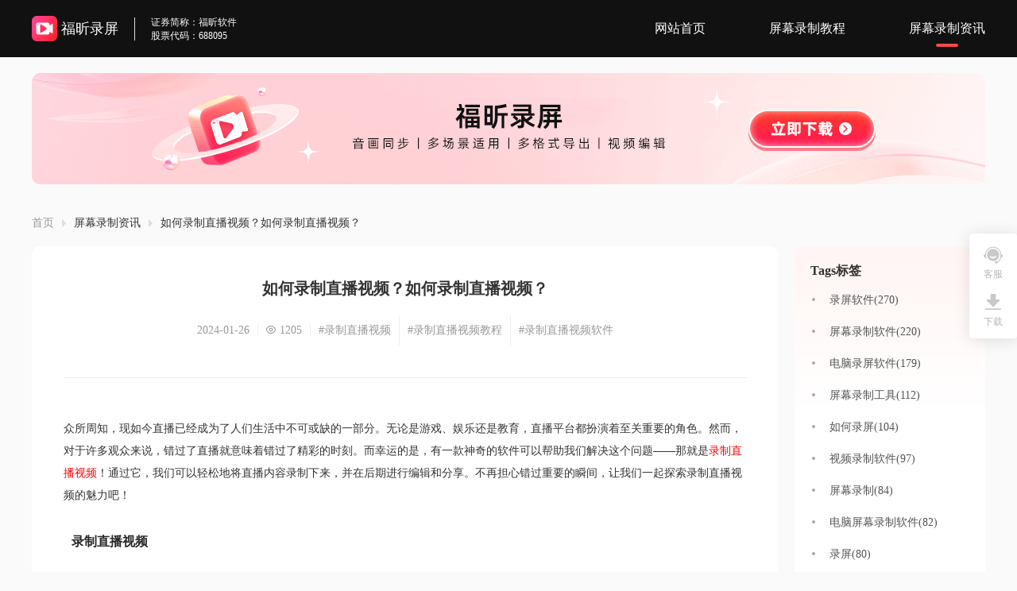

--- FILE ---
content_type: text/html; charset=utf-8
request_url: https://www.foxitsoftware.cn/REC/zixun/4522.html
body_size: 5343
content:
<!doctype html>
<html lang="zh-CN">

<head>
  <meta charset="utf-8">
  <meta http-equiv="X-UA-Compatible" content="IE=edge,chrome=1">
  <meta http-equiv="Cache-Control" content="no-transform"/>
  <meta http-equiv="Cache-Control" content="no-siteapp"/>
  <title>如何录制直播视频？如何录制直播视频？</title>
  <meta name="description" content="众所周知，现如今直播已经成为了人们生活中不可或缺的一部分。无论是游戏、娱乐还是教育，直播平台都扮演着至关重要的角色。然而，对于许多观众来说，错过了直播就意味着错过了精彩的时刻。而幸运的是，有一款神奇的软件可以帮助我们解决这个问题——那就是Obs录制直播视频！通过它，我们可以轻松地将直播内容录制下来，并在后期进行编辑和分享。不再担心错过重要的瞬间，让我们一起探索Obs录制直播视频的魅力吧！obs录制直播视频福昕录屏大师是一款功">
  <meta name="keywords" content="录制直播视频,录制直播视频教程,录制直播视频软件">


  <meta property="og:type" content="soft" />
  <meta property="og:description" content="众所周知，现如今直播已经成为了人们生活中不可或缺的一部分。无论是游戏、娱乐还是教育，直播平台都扮演着至关重要的角色。然而，对于许多观众来说，错过了直播就意味着错过了精彩的时刻。而幸运的是，有一款神奇的软件可以帮助我们解决这个问题——那就是Obs录制直播视频！通过它，我们可以轻松地将直播内容录制下来，并在后期进行编辑和分享。不再担心错过重要的瞬间，让我们一起探索Obs录制直播视频的魅力吧！obs录制直播视频福昕录屏大师是一款功" />
  <meta property="og:title" content="如何录制直播视频？如何录制直播视频？" />
  <meta property="og:tag" content="录制直播视频,录制直播视频教程,录制直播视频软件" />
  <meta property="og:soft:language" content="简体中文" />
  <meta property="og:url" content="https://www.foxitsoftware.cn/REC/zixun/4522.html" />
  <link rel="canonical" href="https://www.foxitsoftware.cn/REC/zixun/4522.html" />
  <link href="/resource/rec-cms/favicon.ico" rel="shortcut icon" type="image/png">
  <link rel="stylesheet" type="text/css" href="/resource/rec-cms/css/globals.css">
  <link rel="stylesheet" type="text/css" href="/resource/rec-cms/css/communal.css">
  <link rel="stylesheet" type="text/css" href="/resource/rec-cms/css/particulars.css">
  <link rel="stylesheet" type="text/css" href="/resource/rec-cms/css/flexcomp.css">
  <link rel="stylesheet" type="text/css" href="/resource/rec-cms/css/sidebar.css" />
  <script src="https://vip.foxitreader.cn/web_auto_login_v2"></script>
</head>
<!-- 百度统计 -->
<script>
  var _hmt = _hmt || [];
  (function () {
    var hm = document.createElement("script");
    hm.src = "//hm.baidu.com/hm.js?c398b0a7a1a2ab94daf61f08a9898c7d";
    var s = document.getElementsByTagName("script")[0];
    s.parentNode.insertBefore(hm, s);
  })();
</script>
<script src="https://sso.foxitreader.cn/getCookies"></script>

<body>
  <!-- header -->
  <header>
    <nav class="flex alignCenter">
      <div class="logo">
        <img src="/resource/rec-cms/img/pc/logo.png" alt="福昕录屏logo图片"/>
        <span>福昕录屏</span>
      </div>
      <p>
        <span>证券简称：福昕软件</span>
        <span>股票代码：688095</span>
      </p>
      <div class="navigation flex flex1 justifyEnd">
        <a href="/REC/" title="网站首页">网站首页</a>
        <a href="/REC/jiaocheng/" class="" target="_blank"  title="屏幕录制教程">屏幕录制教程</a>
        <a href="/REC/zixun/" class="choose" target="_blank" title="屏幕录制资讯">屏幕录制资讯</a>
      </div>

    </nav>
  </header>
  <!-- section -->
  <section id="main">
    <a class="banner CustomAUrl" href="https://file.foxitreader.cn/file/Channel/foxitrec/foxitrec-seoB.exe" target="_blank" rel="nofollow"></a>
    <div class="navigation flex alignCenter">
      <a href="/REC/">首页</a>
      <i></i>
      <a href="/REC/zixun/">屏幕录制资讯</a>
      <i></i>
      <span>如何录制直播视频？如何录制直播视频？</span>
    </div>
    <div class="main-content flex alignStart justifyBetween">
      <div class="particulars-page">
        <div class="particulars">
          <h2>如何录制直播视频？如何录制直播视频？</h2>
          <div class="introduce flex alignCenter justifyCenter">
            <p>2024-01-26</p>
            <p><i></i>1205</p>
                        <p><a target="_blank" href="/REC/tags/5311/">#录制直播视频</a></p>
                        <p><a target="_blank" href="/REC/tags/5799/">#录制直播视频教程</a></p>
                        <p><a target="_blank" href="/REC/tags/5800/">#录制直播视频软件</a></p>
                      </div>
          <pre>
            <p>众所周知，现如今直播已经成为了人们生活中不可或缺的一部分。无论是游戏、娱乐还是教育，直播平台都扮演着至关重要的角色。然而，对于许多观众来说，错过了直播就意味着错过了精彩的时刻。而幸运的是，有一款神奇的软件可以帮助我们解决这个问题&mdash;&mdash;那就是<a href="https://www.foxitsoftware.cn/REC/tags/1301/">录制直播视频</a>！通过它，我们可以轻松地将直播内容录制下来，并在后期进行编辑和分享。不再担心错过重要的瞬间，让我们一起探索录制直播视频的魅力吧！</p>
<h3 style="font-weight: bold; color: #282828; font-size: 16px;">录制直播视频</h3>
<p>福昕录屏大师是一款功能强大的<a href="https://www.foxitsoftware.cn/REC/">录屏软件</a>，可以满足用户对于录制直播视频的需求。与相比，此工具具有更加简单易用的操作界面，用户可以轻松地进行录制设置和视频编辑。此工具支持多种录制模式，包括全屏、窗口、区域等，用户可以根据实际需要选择合适的录制范围。此外，此工具还提供了丰富的录制选项，如麦克风录制、系统声音录制等，用户可以根据需要进行灵活配置。另外，此工具还支持实时预览和视频剪辑功能，用户可以在录制过程中进行实时调整和编辑，提高工作效率。总之，此工具是一款功能全面、操作简单的录屏软件，非常适合用于录制直播视频。</p>
<p style="text-align: center;"><img style="height: 350px; width: 500px;" src="https://cad-website.oss-cn-beijing.aliyuncs.com/upload/article/seo/37/6f2ff7c284e058e71849febcdf78ee.png" alt="obs录制直播视频"></p>
<h3 style="font-weight: bold; color: #282828; font-size: 16px;">录制直播视频具体教程!</h3>
<p>福昕录屏大师是一款功能强大的录屏软件，可以帮助用户轻松录制直播视频。下面是使用此工具录制直播视频的具体教程：<br>1. 首先，打开此工具软件，并选择&ldquo;<a class="infotextkey" href="https://www.foxitsoftware.cn/REC/tags/1924/" target="_blank" rel="noopener">录制屏幕</a>&rdquo;选项。<br>2. 在弹出的窗口中，可以选择录制整个屏幕或者选择特定的区域进行录制。根据需要进行选择，并点击&ldquo;确定&rdquo;。<br>3. 在录制设置界面，可以设置录制的声音来源，可以选择录制系统声音、麦克风声音或两者同时录制。根据需要进行选择，并点击&ldquo;确定&rdquo;。<br>4. 准备好要录制的直播视频，点击&ldquo;开始录制&rdquo;按钮开始录制。<br>5. 在录制过程中，可以通过点击&ldquo;暂停&rdquo;按钮暂停录制，点击&ldquo;继续&rdquo;按钮继续录制，点击&ldquo;停止&rdquo;按钮停止录制。<br>6. 录制完成后，可以对录制的视频进行编辑，如剪辑、添加字幕等。<br>7. 最后，点击&ldquo;保存&rdquo;按钮保存录制的直播视频。<br>通过以上步骤，就可以使用此工具轻松录制直播视频了。希望对你有所帮助！</p>
<p style="text-align: center;"><img style="height: 350px; width: 500px;" src="https://cad-website.oss-cn-beijing.aliyuncs.com/upload/article/seo/29/95901815214ff31a8d2f86657b425a.png" alt="obs录制直播视频教程"></p>
<p>&nbsp;</p>
<p>它支持多种录制模式，包括全屏、窗口、自定义区域等，满足不同用户的需求。同时，此工具还提供了丰富的编辑工具，如鼠标点击效果、文字标注、音频剪辑等，让用户能够轻松制作出精美的视频内容。此外，该软件还支持将录制好的视频直接上传到各大视频平台，方便用户进行分享和传播。与之相比，录制直播视频软件则更为专注于直播领域，提供了更多的直播特性和功能。综上所述，此工具是一款功能强大、操作简便的录屏软件，适用于各类用户录制和编辑视频。</p>          </pre>
        </div>
        <div class="switching flex alignCenter">
          <div class="paging">
                        <a href="/REC/zixun/4521.html" target="_blank">
              <p class="writings">上一篇</p>
              <p class="title line1">电脑录制主播视频的方法是什么？电脑如何录制主播视频？</p>
              <p class="int line2">你是否曾经羡慕过那些在直播平台上风靡一时的主播们？他们总能轻松自如地展示自己的才华，吸引无数观众的目光。而你是否也有着同样的梦想，想要成为下一个网红主播？别担心，其实你只需要一台电脑就可以实现这个愿望！是的，你没有听错，只需要一台电脑就能轻松录制出专业级别的主播视频！那么，如何才能做到呢？让我来告诉你一个小秘密吧！电脑录制主播视频福昕录屏大师是一款功能强大的电脑录屏软件，可以帮助主播轻松录制高质量的视频。它具有直观的界面和</p>
            </a>
                        <a href="/REC/jiaocheng/5385.html" target="_blank">
              <p class="writings">下一篇</p>
              <p class="title line1">免费屏幕录制软件如何选择？电脑端实现免费录屏的方法？</p>
              <p class="int line2">免费屏幕录制软件用哪款较好？当前软件市场中屏幕录制免费软件种类繁多，用户在挑选时容易感到难以抉择。若有电脑录屏需求，推荐尝试新品大师计划软件，其使用体验相当出色，在此诚挚推荐。如何在电脑上实现免费录屏？关于电脑端免费录屏的具体操作方法，这正是本文要重点介绍的内容。特此准备了一份电脑屏幕录屏的详细教程，建议用户在安装好录屏软件后，按照以下步骤学习操作：１、点击【开始使用】完成软件下载安装后，启动程序，点击主界面上的【开始使用】。２、选择录屏模式进入功能页面后，首先根据需求选择对应的录屏类型。３、设置参数并开</p>
            </a>
                      </div>
          <i></i>
          <div class="download flex flex1 flexColumn alignCenter">
            <img src="/resource/rec-cms/img/logo.png" alt="福昕录屏">
            <h5>福昕录屏</h5>
            <a class="CustomAUrl flex alignCenter justifyCenter" href="https://file.foxitreader.cn/file/Channel/foxitrec/foxitrec-seoB.exe" target="_blank" rel="nofollow">
              <span>立即下载</span>
            </a>
          </div>
        </div>
      </div>
      <div class="broadside">
        <div class="broadside-content">
          <h3>Tags标签</h3>
          <ul>
                          <li class="nav line1">
                <a href="/REC/tags/813/" target="_blank" title="录屏软件">录屏软件(270)</a>
              </li>
                          <li class="nav line1">
                <a href="/REC/tags/1924/" target="_blank" title="屏幕录制软件">屏幕录制软件(220)</a>
              </li>
                          <li class="nav line1">
                <a href="/REC/tags/857/" target="_blank" title="电脑录屏软件">电脑录屏软件(179)</a>
              </li>
                          <li class="nav line1">
                <a href="/REC/tags/2277/" target="_blank" title="屏幕录制工具">屏幕录制工具(112)</a>
              </li>
                          <li class="nav line1">
                <a href="/REC/tags/828/" target="_blank" title="如何录屏">如何录屏(104)</a>
              </li>
                          <li class="nav line1">
                <a href="/REC/tags/2173/" target="_blank" title="视频录制软件">视频录制软件(97)</a>
              </li>
                          <li class="nav line1">
                <a href="/REC/tags/1477/" target="_blank" title="屏幕录制">屏幕录制(84)</a>
              </li>
                          <li class="nav line1">
                <a href="/REC/tags/2964/" target="_blank" title="电脑屏幕录制软件">电脑屏幕录制软件(82)</a>
              </li>
                          <li class="nav line1">
                <a href="/REC/tags/811/" target="_blank" title="录屏">录屏(80)</a>
              </li>
                          <li class="nav line1">
                <a href="/REC/tags/1807/" target="_blank" title="电脑录屏教程">电脑录屏教程(61)</a>
              </li>
                          <li class="nav line1">
                <a href="/REC/tags/890/" target="_blank" title="怎么录屏">怎么录屏(61)</a>
              </li>
                          <li class="nav line1">
                <a href="/REC/tags/1319/" target="_blank" title="在线录屏">在线录屏(58)</a>
              </li>
                          <li class="nav line1">
                <a href="/REC/tags/2179/" target="_blank" title="视频录制工具">视频录制工具(56)</a>
              </li>
                          <li class="nav line1">
                <a href="/REC/tags/850/" target="_blank" title="如何进行录屏">如何进行录屏(56)</a>
              </li>
                          <li class="nav line1">
                <a href="/REC/tags/1301/" target="_blank" title="电脑如何录屏">电脑如何录屏(53)</a>
              </li>
                          <li class="nav line1">
                <a href="/REC/tags/810/" target="_blank" title="怎样录屏">怎样录屏(53)</a>
              </li>
                          <li class="nav line1">
                <a href="/REC/tags/2211/" target="_blank" title="电脑屏幕录制">电脑屏幕录制(51)</a>
              </li>
                          <li class="nav line1">
                <a href="/REC/tags/1783/" target="_blank" title="电脑录屏">电脑录屏(46)</a>
              </li>
                          <li class="nav line1">
                <a href="/REC/tags/833/" target="_blank" title="录屏教程">录屏教程(45)</a>
              </li>
                          <li class="nav line1">
                <a href="/REC/tags/2130/" target="_blank" title="如何屏幕录制">如何屏幕录制(44)</a>
              </li>
                      </ul>
        </div>
        <div class="broadside-content">
          <h3>随机推荐</h3>
          <ol>
                          <li class="nav line1">
                <a href="/REC/jiaocheng/4097.html" target="_blank" title="优酷录制视频软件，让你的创意无限发挥？优酷录制视频软件，你还在等什么？">优酷录制视频软件，让你的创意无限发挥？优酷录制视频软件，你还在等什么？</a>
              </li>
                          <li class="nav line1">
                <a href="/REC/jiaocheng/4098.html" target="_blank" title="电脑上有哪些免费录制视频软件？如何找到一款好用的免费录制视频软件？">电脑上有哪些免费录制视频软件？如何找到一款好用的免费录制视频软件？</a>
              </li>
                          <li class="nav line1">
                <a href="/REC/jiaocheng/4099.html" target="_blank" title="如何轻松录制高质量视频？想知道如何成为视频录制大师？">如何轻松录制高质量视频？想知道如何成为视频录制大师？</a>
              </li>
                          <li class="nav line1">
                <a href="/REC/jiaocheng/4100.html" target="_blank" title="电脑录制视频的方法是什么？如何在电脑上录制视频？">电脑录制视频的方法是什么？如何在电脑上录制视频？</a>
              </li>
                          <li class="nav line1">
                <a href="/REC/jiaocheng/4101.html" target="_blank" title="视频录制软件选哪个？哪个视频录制软件最好用？">视频录制软件选哪个？哪个视频录制软件最好用？</a>
              </li>
                          <li class="nav line1">
                <a href="/REC/jiaocheng/4102.html" target="_blank" title="如何轻松录制电脑屏幕视频？无需安装软件，如何实现电脑自带录制屏幕视频？">如何轻松录制电脑屏幕视频？无需安装软件，如何实现电脑自带录制屏幕视频？</a>
              </li>
                          <li class="nav line1">
                <a href="/REC/jiaocheng/4103.html" target="_blank" title="如何轻松录制屏幕视频？想知道如何高效录制屏幕视频吗？">如何轻松录制屏幕视频？想知道如何高效录制屏幕视频吗？</a>
              </li>
                          <li class="nav line1">
                <a href="/REC/jiaocheng/4104.html" target="_blank" title="如何轻松实现桌面录制视频？想要找一个好用的桌面录制软件？">如何轻松实现桌面录制视频？想要找一个好用的桌面录制软件？</a>
              </li>
                          <li class="nav line1">
                <a href="/REC/jiaocheng/4105.html" target="_blank" title="电脑屏幕录制视频的方法是什么？如何轻松录制电脑屏幕视频？">电脑屏幕录制视频的方法是什么？如何轻松录制电脑屏幕视频？</a>
              </li>
                          <li class="nav line1">
                <a href="/REC/jiaocheng/4106.html" target="_blank" title="PPT录制视频的技巧是什么？如何轻松录制PPT视频？">PPT录制视频的技巧是什么？如何轻松录制PPT视频？</a>
              </li>
                          <li class="nav line1">
                <a href="/REC/jiaocheng/4107.html" target="_blank" title="如何选择最好的电脑录制屏幕视频软件？有没有简单易用的电脑录制屏幕视频软件推荐？">如何选择最好的电脑录制屏幕视频软件？有没有简单易用的电脑录制屏幕视频软件推荐？</a>
              </li>
                          <li class="nav line1">
                <a href="/REC/jiaocheng/4108.html" target="_blank" title="电脑游戏录制视频，你会错过这个独一无二的体验吗？为什么电脑游戏录制视频如此受欢迎？">电脑游戏录制视频，你会错过这个独一无二的体验吗？为什么电脑游戏录制视频如此受欢迎？</a>
              </li>
                          <li class="nav line1">
                <a href="/REC/jiaocheng/4109.html" target="_blank" title="录制桌面视频的技巧是什么？如何轻松录制桌面视频？">录制桌面视频的技巧是什么？如何轻松录制桌面视频？</a>
              </li>
                          <li class="nav line1">
                <a href="/REC/jiaocheng/4110.html" target="_blank" title="QQ为何无法录制小视频？为什么QQ不能录制小视频？">QQ为何无法录制小视频？为什么QQ不能录制小视频？</a>
              </li>
                          <li class="nav line1">
                <a href="/REC/jiaocheng/4111.html" target="_blank" title="QQ能录制长视频吗？解锁新功能！长视频录制，QQ有惊喜功能吗？">QQ能录制长视频吗？解锁新功能！长视频录制，QQ有惊喜功能吗？</a>
              </li>
                          <li class="nav line1">
                <a href="/REC/jiaocheng/4112.html" target="_blank" title="电脑上录制视频的方法是什么？如何在电脑上实现视频录制？">电脑上录制视频的方法是什么？如何在电脑上实现视频录制？</a>
              </li>
                          <li class="nav line1">
                <a href="/REC/jiaocheng/4113.html" target="_blank" title="游戏高清录制视频软件，你还在为找不到好用的而烦恼吗？想要记录游戏精彩瞬间？试试这款游戏高清录制视频软件！">游戏高清录制视频软件，你还在为找不到好用的而烦恼吗？想要记录游戏精彩瞬间？试试这款游戏高清录制视频软件！</a>
              </li>
                          <li class="nav line1">
                <a href="/REC/jiaocheng/4114.html" target="_blank" title="如何轻松录制高质量视频？想要拥有专业级的视频录制工具吗？">如何轻松录制高质量视频？想要拥有专业级的视频录制工具吗？</a>
              </li>
                          <li class="nav line1">
                <a href="/REC/jiaocheng/4115.html" target="_blank" title="如何选择最好的视频录制软件？哪个视频录制软件最适合新手使用？">如何选择最好的视频录制软件？哪个视频录制软件最适合新手使用？</a>
              </li>
                          <li class="nav line1">
                <a href="/REC/jiaocheng/4116.html" target="_blank" title="如何轻松实现直播回放视频录制？想要高质量的直播回放视频录制器？">如何轻松实现直播回放视频录制？想要高质量的直播回放视频录制器？</a>
              </li>
                      </ol>
        </div>
      </div>
    </div>
  </section>
  <!-- footer -->
  <footer>
    <div class="download">
      <h1 class="title">
        福昕录屏
      </h1>
      <p class="description">
        高清录制 | 实时编辑 | 多格式导出
      </p>
      <a class="btn CustomAUrl" href="https://file.foxitreader.cn/file/Channel/foxitrec/foxitrec-seoB.exe" target="_blank" rel="nofollow">
        <span>立即下载</span>
      </a>
    </div>
    <div class="bottom">
      ©2025 Foxit Software Incorporated. All rights reserved. 闽ICP备13015634号
    </div>
  </footer>
  <div class="sidebar">
    <div class="customer">
      <i></i>
      <b>客服</b>
      <div class="sidebar-hover">
        <span>微信扫码联系客服</span>
        <img src="/resource/rec-cms/img/codeOther.png" alt="QRCode">
        <em></em>
      </div>
    </div>
    <a class="down" href="https://file.foxitreader.cn/file/Channel/foxitrec/foxitrec-seoB.exe">
      <i></i>
      <b>下载</b>
  </div>
</body>

<script type="text/javascript" src="/resource/rec-cms/js/jquery.js"></script>
<script src="https://pdf2word-foxit.oss-cn-shanghai.aliyuncs.com/statisticsCookie.js"></script>
<script type="text/javascript" src="/resource/rec-cms/js/communal.js"></script>
<script type="text/javascript" src="/resource/rec-cms/js/particulars.js"></script>
<script name="uvCDN" src="https://cdn.foxitreader.cn/soft_text_publish_admin/js/uv.cdn.es5.js?webId=14" ></script>
<script>
  var _hmt = _hmt || [];
  (function() {
    var hm = document.createElement("script");
    hm.src = "https://hm.baidu.com/hm.js?234eaa675f182c641927e7607ad7e667";
    var s = document.getElementsByTagName("script")[0];
    s.parentNode.insertBefore(hm, s);
  })();
</script>
</html>


--- FILE ---
content_type: text/css
request_url: https://www.foxitsoftware.cn/resource/rec-cms/css/particulars.css
body_size: -120
content:
#main .main-content .particulars {
  width: 860px;
  padding: 40px;
  border-radius: 10px;
  background-color: #ffffff;
}

#main .main-content .particulars h2 {
  font-size: 20px;
  font-weight: bold;
  color: #333333;
  text-align: center;
}

#main .main-content .particulars h3  {
  font-size: 16px;
  position: relative;
  padding-left: 10px;
  } 
  #main .main-content .particulars h3::after {
  content: "";
  position: absolute;
  left: 0;
  top: 0;
  width: 5px;
  height: 100%;
  border-radius: 3px;
  background-color: #4e6ef2;
  display: block; 
  }

  
#main .main-content .particulars .introduce {
  margin: 20px auto 40px;
  font-size: 14px;
  color: #999999;
}
#main .main-content .particulars .introduce p i {
  display: inline-block;
  width: 12px;
  height: 10px;
  margin-right: 5px;
  background: url(../img/icon_read.png);
}
#main .main-content .particulars .introduce p a,
#main .main-content .particulars .introduce p a:hover {
  color: #999999;
  line-height: 38px;
  margin-bottom: 10px;
}
#main .main-content .particulars .introduce p:not(:last-child) {
  padding-right: 10px;
  margin-right: 10px;
  border-right: 1px solid #eeeeee;
}
#main .main-content .particulars pre {
  width: 860px;
  padding-top: 22px;
  border-top: 1px solid #eeeeee;
  white-space: pre-wrap;
  word-wrap: break-word;
  font-family: "微软雅黑";
  line-height: 2;
  font-size: 14px;
  color: #333;
}
#main .main-content .particulars pre img {
  max-width: 100%;
  width: auto !important;
  height: auto !important;
}

#main .main-content .particulars pre a {
  color: #FF0000;
}
#main .main-content .switching {
  width: 940px;
  height: 322px;
  background-color: #ffffff;
  border-radius: 16px;
  margin-top: 20px;
}

#main .main-content .switching .paging {
  width: 560px;
  padding-left: 40px;
}
#main .main-content .switching .paging > a {
  display: block;
  cursor: pointer;
  margin-top: 34px;
}
#main .main-content .switching .paging > a:hover .title {
  color: #f44a49;
}
#main .main-content .switching .paging .writings {
  font-size: 16px;
  font-weight: bold;
  color: #333333;
}

#main .main-content .switching .paging .title {
  max-width: 460px;
  font-size: 14px;
  color: #333333;
  padding-top: 13px;
}

#main .main-content .switching .paging .int {
  max-width: 460px;
  font-size: 12px;
  line-height: 20px;
  color: #999999;
  padding-top: 16px;
}

#main .main-content .switching i {
  width: 1px;
  height: 200px;
  background-color: #eeeeee;
}

#main .main-content .switching .download {
  padding-top: 50px;
}

#main .main-content .switching .download h5 {
  font-size: 20px;
  color: #333333;
  text-align: center;
  margin: 20px auto;
}

#main .main-content .switching .download a {
  width: 140px;
  height: 40px;
  background-image: linear-gradient(0deg, #f33155 0%, #f45942 100%),
    linear-gradient(#161514, #161514);
  background-blend-mode: normal, normal;
  border-radius: 20px;
  font-size: 16px;
  color: #ffffff;
}


--- FILE ---
content_type: text/css
request_url: https://www.foxitsoftware.cn/resource/rec-cms/css/sidebar.css
body_size: -357
content:
.sidebar {
  width: 60px;
  height: 132px;
  background-color: #ffffff;
  box-shadow: 0px 2px 20px 0px rgba(3, 3, 3, 0.12);
  border-radius: 4px;
  position: fixed;
  top: 50%;
  right: 0;
  transform: translateY(-50%);
  z-index: 9999999;
}
.sidebar .customer {
  width: 60px;
  position: relative;
  padding-top: 16px;
}
.sidebar .customer i {
  display: block;
  background: url("../img/customer.png") no-repeat;
  width: 24px;
  height: 22px;
  margin: 0 auto 5px;
}

.sidebar b {
  font-size: 12px;
  color: #b9b9b9;
  text-align: center;
  display: block;
  font-weight: normal;
}
.sidebar .customer:hover .sidebar-hover {
  display: block;
}
.sidebar .customer:hover b {
  color: #f33c50;
}
.sidebar .customer:hover i {
  background: url("../img/customerHover.png") no-repeat;
}
.sidebar .customer .sidebar-hover {
  width: 120px;
  background: #ffffff;
  box-shadow: 0px 0px 10px 1px rgba(228, 228, 255, 0.68);
  border-radius: 16px 16px 16px 16px;
  border: 1px solid rgba(0, 0, 0, 0);
  position: absolute;
  right: 75px;
  top: 0;
  display: none;
}
.sidebar .customer .sidebar-hover em {
  width: 0;
  height: 0;
  border-left: 13px solid #fff;
  border-top: 7px solid transparent;
  border-bottom: 7px solid transparent;
  position: absolute;
  right: -14px;
  top: 24px;
}
.sidebar .customer .sidebar-hover span {
  font-size: 12px;
  color: #666;
  display: block;
  text-align: center;
  margin: 14px 0 5px;
}
.sidebar .customer .sidebar-hover img {
  width: 100px;
  height: 100px;
  display: block;
  margin: 0 auto 10px;
}
.sidebar .down {
  width: 60px;
  height: 61px;
  position: relative;
}
.sidebar .down i {
  display: block;
  background: url("../img/down.png") no-repeat;
  width: 20px;
  height: 22px;
  margin: 16px auto 5px;
}
.sidebar .down:hover i {
  background: url("../img/downHover.png") no-repeat;
}
.sidebar .down:hover b {
  color: #f33c50;
}


--- FILE ---
content_type: application/javascript
request_url: https://www.foxitsoftware.cn/resource/rec-cms/js/particulars.js
body_size: -434
content:
$(document).ready(function () {})
